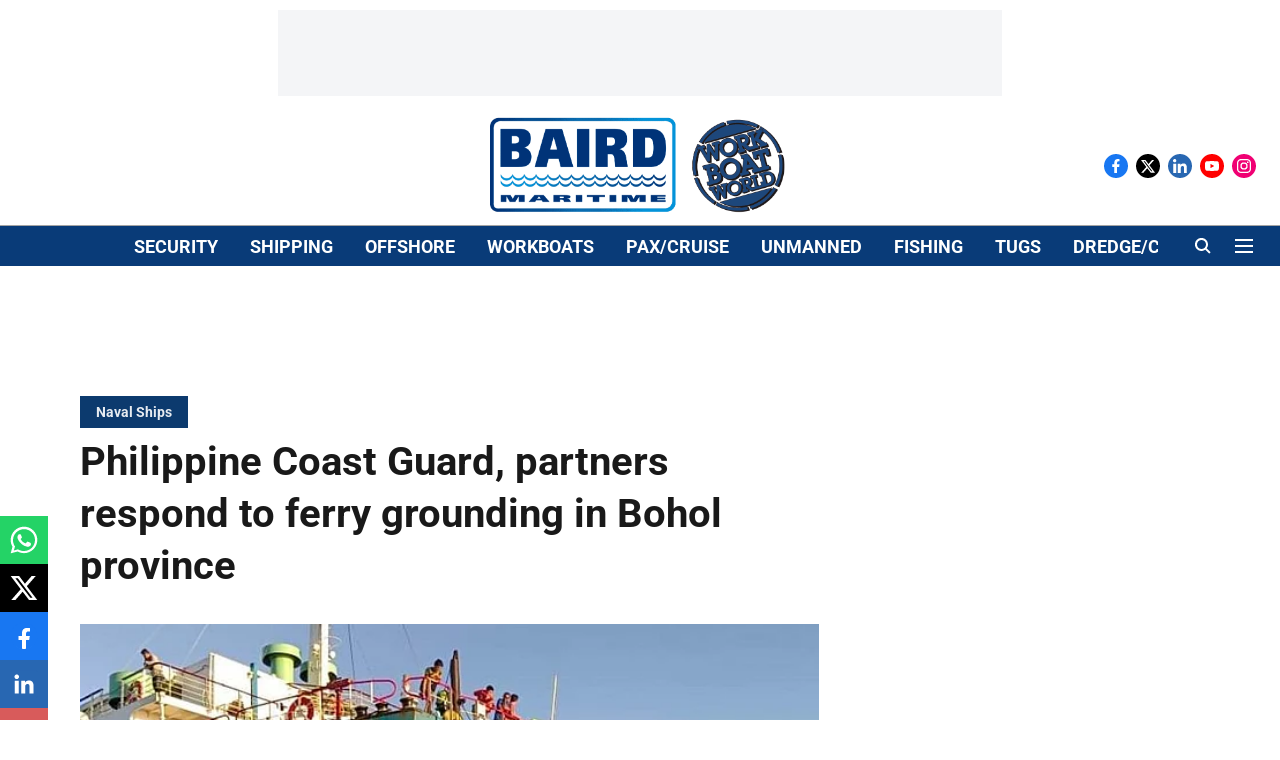

--- FILE ---
content_type: text/html; charset=utf-8
request_url: https://www.google.com/recaptcha/api2/aframe
body_size: 266
content:
<!DOCTYPE HTML><html><head><meta http-equiv="content-type" content="text/html; charset=UTF-8"></head><body><script nonce="7CwY866Pus99855mhgEHPw">/** Anti-fraud and anti-abuse applications only. See google.com/recaptcha */ try{var clients={'sodar':'https://pagead2.googlesyndication.com/pagead/sodar?'};window.addEventListener("message",function(a){try{if(a.source===window.parent){var b=JSON.parse(a.data);var c=clients[b['id']];if(c){var d=document.createElement('img');d.src=c+b['params']+'&rc='+(localStorage.getItem("rc::a")?sessionStorage.getItem("rc::b"):"");window.document.body.appendChild(d);sessionStorage.setItem("rc::e",parseInt(sessionStorage.getItem("rc::e")||0)+1);localStorage.setItem("rc::h",'1769077151234');}}}catch(b){}});window.parent.postMessage("_grecaptcha_ready", "*");}catch(b){}</script></body></html>